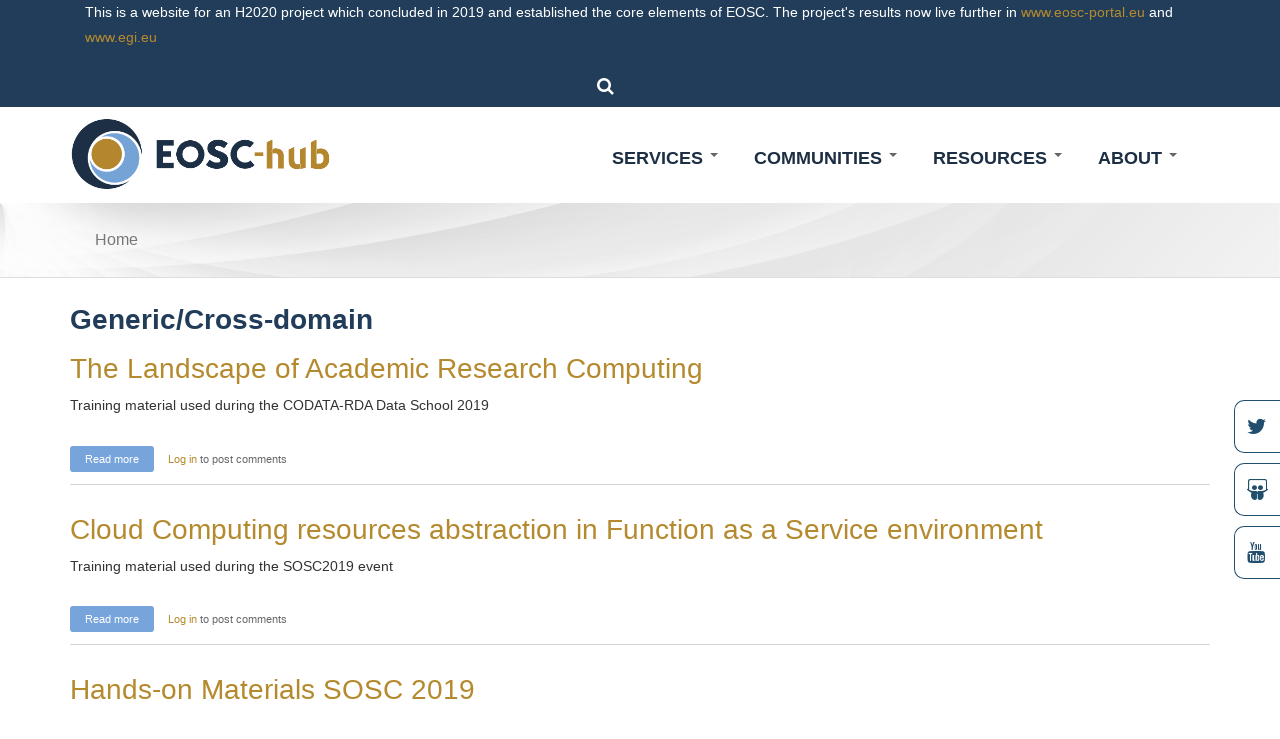

--- FILE ---
content_type: text/html; charset=utf-8
request_url: https://www.eosc-hub.eu/domain/genericcross-domain?page=5
body_size: 9291
content:
<!DOCTYPE html>
<html>
<head>
  <link rel="profile" href="http://www.w3.org/1999/xhtml/vocab" />
  <meta name="viewport" content="width=device-width, initial-scale=1.0">
  <meta http-equiv="Content-Type" content="text/html; charset=utf-8" />
<meta name="Generator" content="Drupal 7 (http://drupal.org)" />
<link rel="alternate" type="application/rss+xml" title="RSS - Generic/Cross-domain" href="https://www.eosc-hub.eu/taxonomy/term/33/feed" />
<link rel="canonical" href="/domain/genericcross-domain" />
<link rel="shortlink" href="/taxonomy/term/33" />
<meta about="/domain/genericcross-domain" typeof="skos:Concept" property="rdfs:label skos:prefLabel" content="Generic/Cross-domain" />
<link rel="shortcut icon" href="https://www.eosc-hub.eu/sites/default/files/favicon.png" type="image/png" />
  <title>Generic/Cross-domain | EOSC Hub</title>
  <style type="text/css" media="all">
@import url("https://www.eosc-hub.eu/modules/system/system.base.css?rdxs7n");
@import url("https://www.eosc-hub.eu/modules/system/system.menus.css?rdxs7n");
@import url("https://www.eosc-hub.eu/modules/system/system.messages.css?rdxs7n");
@import url("https://www.eosc-hub.eu/modules/system/system.theme.css?rdxs7n");
</style>
<style type="text/css" media="screen">
@import url("https://www.eosc-hub.eu/sites/all/libraries/owl-carousel/owl.carousel.css?rdxs7n");
@import url("https://www.eosc-hub.eu/sites/all/libraries/owl-carousel/owl.theme.css?rdxs7n");
@import url("https://www.eosc-hub.eu/sites/all/libraries/owl-carousel/owl.transitions.css?rdxs7n");
</style>
<style type="text/css" media="all">
@import url("https://www.eosc-hub.eu/sites/all/modules/simplenews/simplenews.css?rdxs7n");
@import url("https://www.eosc-hub.eu/sites/all/modules/agora_sp/css/styles.css?rdxs7n");
@import url("https://www.eosc-hub.eu/modules/comment/comment.css?rdxs7n");
@import url("https://www.eosc-hub.eu/sites/all/modules/commerce_add_to_cart_confirmation/css/commerce_add_to_cart_confirmation.css?rdxs7n");
@import url("https://www.eosc-hub.eu/sites/all/modules/date/date_api/date.css?rdxs7n");
@import url("https://www.eosc-hub.eu/sites/all/modules/date/date_popup/themes/datepicker.1.7.css?rdxs7n");
@import url("https://www.eosc-hub.eu/modules/field/theme/field.css?rdxs7n");
@import url("https://www.eosc-hub.eu/modules/node/node.css?rdxs7n");
@import url("https://www.eosc-hub.eu/modules/search/search.css?rdxs7n");
@import url("https://www.eosc-hub.eu/modules/user/user.css?rdxs7n");
@import url("https://www.eosc-hub.eu/sites/all/modules/views/css/views.css?rdxs7n");
@import url("https://www.eosc-hub.eu/sites/all/modules/ckeditor/css/ckeditor.css?rdxs7n");
</style>
<style type="text/css" media="all">
@import url("https://www.eosc-hub.eu/sites/all/modules/ctools/css/ctools.css?rdxs7n");
</style>
<link type="text/css" rel="stylesheet" href="https://cdnjs.cloudflare.com/ajax/libs/font-awesome/4.4.0/css/font-awesome.min.css" media="all" />
<style type="text/css" media="all">
@import url("https://www.eosc-hub.eu/sites/all/modules/tb_megamenu/css/bootstrap.css?rdxs7n");
@import url("https://www.eosc-hub.eu/sites/all/modules/tb_megamenu/css/base.css?rdxs7n");
@import url("https://www.eosc-hub.eu/sites/all/modules/tb_megamenu/css/default.css?rdxs7n");
@import url("https://www.eosc-hub.eu/sites/all/modules/tb_megamenu/css/compatibility.css?rdxs7n");
@import url("https://www.eosc-hub.eu/sites/all/modules/md_slider/css/animate.css?rdxs7n");
@import url("https://www.eosc-hub.eu/sites/all/modules/md_slider/css/md-slider.css?rdxs7n");
</style>
<style type="text/css" media="all">
<!--/*--><![CDATA[/*><!--*/
.md-layer-1-0-0{z-index:1000!important;}

/*]]>*/-->
</style>
<style type="text/css" media="all">
@import url("https://www.eosc-hub.eu/sites/all/modules/md_slider/css/md-slider-style.css?rdxs7n");
</style>
<style type="text/css" media="all">
<!--/*--><![CDATA[/*><!--*/
@media (max-width:460px){.hideonmobile{display:none !important;}}

/*]]>*/-->
</style>
<link type="text/css" rel="stylesheet" href="//fonts.googleapis.com/css?family=Montserrat:100,100i,200,200i,300,300i,400,400i,500,500i,600,600i,700,700i,800,800i,900,900i&quot; rel=&quot;stylesheet&quot; type=&#039;text/css&#039;&gt; " media="all" />
<style type="text/css" media="all">
@import url("https://www.eosc-hub.eu/modules/taxonomy/taxonomy.css?rdxs7n");
</style>
<style type="text/css" media="all">
@import url("https://www.eosc-hub.eu/sites/all/themes/theme1/css/bootstrap.min.css?rdxs7n");
@import url("https://www.eosc-hub.eu/sites/all/themes/theme1/css/bootstrap-theme.css?rdxs7n");
@import url("https://www.eosc-hub.eu/sites/all/themes/theme1/css/font-awesome.min.css?rdxs7n");
@import url("https://www.eosc-hub.eu/sites/all/themes/theme1/css/animate.min.css?rdxs7n");
@import url("https://www.eosc-hub.eu/sites/all/themes/theme1/css/owl.carousel.min.css?rdxs7n");
@import url("https://www.eosc-hub.eu/sites/all/themes/theme1/css/owl.theme.default.min.css?rdxs7n");
@import url("https://www.eosc-hub.eu/sites/all/themes/theme1/css/tb_megamenu.css?rdxs7n");
@import url("https://www.eosc-hub.eu/sites/all/themes/theme1/css/style.css?rdxs7n");
@import url("https://www.eosc-hub.eu/sites/all/themes/theme1/css/style-color.css?rdxs7n");
@import url("https://www.eosc-hub.eu/sites/all/themes/theme1/css/catalogue.css?rdxs7n");
@import url("https://www.eosc-hub.eu/sites/all/themes/theme1/css/ckeditor-accordion.css?rdxs7n");
@import url("https://www.eosc-hub.eu/sites/all/themes/theme1/css/style_custom.css?rdxs7n");
</style>
<style type="text/css" media="print">
@import url("https://www.eosc-hub.eu/sites/all/themes/theme1/css/print.css?rdxs7n");
</style>
  <!-- HTML5 element support for IE6-8 -->
  <!--[if lt IE 9]>
    <script src="https://cdn.jsdelivr.net/html5shiv/3.7.3/html5shiv-printshiv.min.js"></script>
  <![endif]-->
  <script type="text/javascript" src="https://www.eosc-hub.eu/sites/all/modules/jquery_update/replace/jquery/1.10/jquery.min.js?v=1.10.2"></script>
<script type="text/javascript" src="https://www.eosc-hub.eu/misc/jquery-extend-3.4.0.js?v=1.10.2"></script>
<script type="text/javascript" src="https://www.eosc-hub.eu/misc/jquery-html-prefilter-3.5.0-backport.js?v=1.10.2"></script>
<script type="text/javascript" src="https://www.eosc-hub.eu/misc/jquery.once.js?v=1.2"></script>
<script type="text/javascript" src="https://www.eosc-hub.eu/misc/drupal.js?rdxs7n"></script>
<script type="text/javascript" src="https://www.eosc-hub.eu/sites/all/modules/ckeditor_accordion/js/ckeditor-accordion.js?rdxs7n"></script>
<script type="text/javascript" src="https://www.eosc-hub.eu/sites/all/modules/commerce_add_to_cart_confirmation/js/commerce_add_to_cart_confirmation.js?rdxs7n"></script>
<script type="text/javascript" src="https://www.eosc-hub.eu/sites/all/modules/trust_ppg/js/disabler.js?rdxs7n"></script>
<script type="text/javascript" src="https://www.eosc-hub.eu/sites/all/modules/tb_megamenu/js/tb-megamenu-frontend.js?rdxs7n"></script>
<script type="text/javascript" src="https://www.eosc-hub.eu/sites/all/modules/tb_megamenu/js/tb-megamenu-touch.js?rdxs7n"></script>
<script type="text/javascript" src="https://www.eosc-hub.eu/sites/all/modules/md_slider/js/jquery.touchwipe.js?rdxs7n"></script>
<script type="text/javascript" src="https://www.eosc-hub.eu/sites/all/modules/md_slider/js/modernizr.js?rdxs7n"></script>
<script type="text/javascript" src="https://www.eosc-hub.eu/sites/all/modules/md_slider/js/jquery-migrate-1.2.1.min.js?rdxs7n"></script>
<script type="text/javascript" src="https://www.eosc-hub.eu/sites/all/modules/md_slider/js/jquery.easing.js?rdxs7n"></script>
<script type="text/javascript" src="https://www.eosc-hub.eu/sites/all/modules/md_slider/js/md-slider.js?rdxs7n"></script>
<script type="text/javascript">
<!--//--><![CDATA[//><!--
(function($) {
      $(document).ready(function() {
          effectsIn = Drupal.settings.inEffects;
          effectsOut = Drupal.settings.outEffects;
          var options_1 = Drupal.settings.md_slider_options_1;$('#md-slider-1-block').mdSlider(options_1);
      });
    })(jQuery);
//--><!]]>
</script>
<script type="text/javascript" src="https://www.eosc-hub.eu/sites/all/themes/theme1/js/bootstrap.min.js?rdxs7n"></script>
<script type="text/javascript" src="https://www.eosc-hub.eu/sites/all/themes/theme1/js/owl.carousel.min.js?rdxs7n"></script>
<script type="text/javascript" src="https://www.eosc-hub.eu/sites/all/themes/theme1/js/main.js?rdxs7n"></script>
<script type="text/javascript">
<!--//--><![CDATA[//><!--
jQuery.extend(Drupal.settings, {"basePath":"\/","pathPrefix":"","setHasJsCookie":0,"ajaxPageState":{"theme":"theme1","theme_token":"aKz8RE1_pDsT9gOHhg3ZugO3Piow50ckTwAWV_xivd4","js":{"sites\/all\/libraries\/owl-carousel\/owl.carousel.min.js":1,"sites\/all\/modules\/owlcarousel\/includes\/js\/owlcarousel.settings.js":1,"sites\/all\/modules\/jquery_update\/replace\/jquery\/1.10\/jquery.min.js":1,"misc\/jquery-extend-3.4.0.js":1,"misc\/jquery-html-prefilter-3.5.0-backport.js":1,"misc\/jquery.once.js":1,"misc\/drupal.js":1,"sites\/all\/modules\/ckeditor_accordion\/js\/ckeditor-accordion.js":1,"sites\/all\/modules\/commerce_add_to_cart_confirmation\/js\/commerce_add_to_cart_confirmation.js":1,"sites\/all\/modules\/trust_ppg\/js\/disabler.js":1,"sites\/all\/modules\/tb_megamenu\/js\/tb-megamenu-frontend.js":1,"sites\/all\/modules\/tb_megamenu\/js\/tb-megamenu-touch.js":1,"sites\/all\/modules\/md_slider\/js\/jquery.touchwipe.js":1,"sites\/all\/modules\/md_slider\/js\/modernizr.js":1,"sites\/all\/modules\/md_slider\/js\/jquery-migrate-1.2.1.min.js":1,"sites\/all\/modules\/md_slider\/js\/jquery.easing.js":1,"sites\/all\/modules\/md_slider\/js\/md-slider.js":1,"0":1,"sites\/all\/themes\/theme1\/js\/bootstrap.min.js":1,"sites\/all\/themes\/theme1\/js\/owl.carousel.min.js":1,"sites\/all\/themes\/theme1\/js\/main.js":1},"css":{"modules\/system\/system.base.css":1,"modules\/system\/system.menus.css":1,"modules\/system\/system.messages.css":1,"modules\/system\/system.theme.css":1,"sites\/all\/libraries\/owl-carousel\/owl.carousel.css":1,"sites\/all\/libraries\/owl-carousel\/owl.theme.css":1,"sites\/all\/libraries\/owl-carousel\/owl.transitions.css":1,"sites\/all\/modules\/simplenews\/simplenews.css":1,"sites\/all\/modules\/agora_sp\/css\/styles.css":1,"sites\/all\/modules\/ckeditor_accordion\/css\/ckeditor-accordion.css":1,"modules\/comment\/comment.css":1,"sites\/all\/modules\/commerce_add_to_cart_confirmation\/css\/commerce_add_to_cart_confirmation.css":1,"sites\/all\/modules\/date\/date_api\/date.css":1,"sites\/all\/modules\/date\/date_popup\/themes\/datepicker.1.7.css":1,"modules\/field\/theme\/field.css":1,"modules\/node\/node.css":1,"modules\/search\/search.css":1,"modules\/user\/user.css":1,"sites\/all\/modules\/views\/css\/views.css":1,"sites\/all\/modules\/ckeditor\/css\/ckeditor.css":1,"sites\/all\/modules\/ctools\/css\/ctools.css":1,"https:\/\/cdnjs.cloudflare.com\/ajax\/libs\/font-awesome\/4.4.0\/css\/font-awesome.min.css":1,"sites\/all\/modules\/tb_megamenu\/css\/bootstrap.css":1,"sites\/all\/modules\/tb_megamenu\/css\/base.css":1,"sites\/all\/modules\/tb_megamenu\/css\/default.css":1,"sites\/all\/modules\/tb_megamenu\/css\/compatibility.css":1,"sites\/all\/modules\/md_slider\/css\/animate.css":1,"sites\/all\/modules\/md_slider\/css\/md-slider.css":1,"0":1,"sites\/all\/modules\/md_slider\/css\/md-slider-style.css":1,"1":1,"\/\/fonts.googleapis.com\/css?family=Montserrat:100,100i,200,200i,300,300i,400,400i,500,500i,600,600i,700,700i,800,800i,900,900i\u0022 rel=\u0022stylesheet\u0022 type=\u0027text\/css\u0027\u003E ":1,"modules\/taxonomy\/taxonomy.css":1,"sites\/all\/themes\/theme1\/css\/bootstrap.min.css":1,"sites\/all\/themes\/theme1\/css\/bootstrap-theme.css":1,"sites\/all\/themes\/theme1\/css\/font-awesome.min.css":1,"sites\/all\/themes\/theme1\/css\/animate.min.css":1,"sites\/all\/themes\/theme1\/css\/owl.carousel.min.css":1,"sites\/all\/themes\/theme1\/css\/owl.theme.default.min.css":1,"sites\/all\/themes\/theme1\/css\/tb_megamenu.css":1,"sites\/all\/themes\/theme1\/css\/style.css":1,"sites\/all\/themes\/theme1\/css\/style-color.css":1,"sites\/all\/themes\/theme1\/css\/catalogue.css":1,"sites\/all\/themes\/theme1\/css\/ckeditor-accordion.css":1,"sites\/all\/themes\/theme1\/css\/style_custom.css":1,"sites\/all\/themes\/theme1\/css\/print.css":1}},"trust_ppg":{"policy_url":"privacy-policy-full","ga_guid":"UA-XXXXXX-Y","main_text":"\u003Cbr \/\u003E\u003Cp\u003ECookies consist of portions of code installed in the browser that assist the owner in providing the service based on the purposes described. Some of the purposes of installing cookies may also require the consent of the user. When the installation of cookies takes place on the basis of consent, this consent can be revoked freely at any time following the instructions contained in this document.\u003C\/p\u003E","policy_label":"Please read the privacy policy","cookie_3rdparties_consent":false,"cookie_additional_consent":false,"cookie_policy":"273","cookie_3rdparties":"274","cookie_additional":"0","experience":"0","measurement":"0","targeting":"0","cookie_policy_label":"Strictly Necessary Cookies","cookie_3rdparties_label":"3rd Parties Cookies","cookie_additional_label":"Profiling cookies","cookie_experience_label":"Experience Cookies","cookie_measurement_label":"Measurement Cookies","cookie_targeting_label":"Targeting Cookies","cookie_policy_body":"These cookies are necessary for the website to function and cannot be switched off in our systems. They are usually only set in response to actions made by you which amount to a request for services, such as setting your privacy preferences, logging in or filling in forms. You can set your browser to block or alert you about these cookies, but some parts of the site will not then work. These cookies do not store any personally identifiable information.\r\n","cookie_3rdparties_body":"These cookies enable the website to provide enhanced functionality and personalisation. They may be set by third party providers whose services we have added to our pages. If you do not allow these cookies then some or all of these services may not function properly.\r\nWe\u0027d like also to set Google Analytics cookies to help us to improve our website by collecting and reporting information on how you use it. The cookies collect information in a way that does not directly identify anyone. \r\nUnder current GDPR, the installation of these third-party cookies requires your prior consent. \r\nFor more information on how these cookies work, please see our \u0027Cookies policy\u0027.","cookie_additional_body":"Profiling cookies serve in developing your user profile, based on preferences and interests that are demonstrated as you browse the internet. They may then be used to display advertising consistent with your profile, making the site more interesting and useful. The profiling cookies are installed by third parties, who act as independent data controllers.","cookie_experience_body":"Experience Cookies","cookie_measurement_body":"Measurement Cookies","cookie_targeting_body":"Targeting Cookies","popup_agree_text":"","popup_reject_text":"","popup_save_text":"","project_id":"14"},"urlIsAjaxTrusted":{"\/domain\/genericcross-domain?page=5":true},"inEffects":["bounceIn","bounceInDown","bounceInUp","bounceInLeft","bounceInRight","fadeIn","fadeInUp","fadeInDown","fadeInLeft","fadeInRight","fadeInUpBig","fadeInDownBig","fadeInLeftBig","fadeInRightBig","flipInX","flipInY","foolishIn","lightSpeedIn","puffIn","rollIn","rotateIn","rotateInDownLeft","rotateInDownRight","rotateInUpLeft","rotateInUpRight","twisterInDown","twisterInUp","swap","swashIn","tinRightIn","tinLeftIn","tinUpIn","tinDownIn","vanishIn"],"outEffects":["bombRightOut","bombLeftOut","bounceOut","bounceOutDown","bounceOutUp","bounceOutLeft","bounceOutRight","fadeOut","fadeOutUp","fadeOutDown","fadeOutLeft","fadeOutRight","fadeOutUpBig","fadeOutDownBig","fadeOutLeftBig","fadeOutRightBig","flipOutX","flipOutY","foolishOut","hinge","holeOut","lightSpeedOut","puffOut","rollOut","rotateOut","rotateOutDownLeft","rotateOutDownRight","rotateOutUpLeft","rotateOutUpRight","rotateDown","rotateUp","rotateLeft","rotateRight","swashOut","tinRightOut","tinLeftOut","tinUpOut","tinDownOut","vanishOut"],"md_slider_options_1":{"fullwidth":true,"transitionsSpeed":2000,"width":"1920","height":"400","enableDrag":true,"responsive":true,"pauseOnHover":true,"loop":true,"showLoading":false,"loadingPosition":"bottom","showArrow":true,"showBullet":false,"posBullet":"5","showThumb":false,"posThumb":"1","slideShowDelay":"5000","slideShow":true,"styleBorder":"0","styleShadow":"0","videoBox":false},"owlcarousel":{"owl-carousel-block_24":{"settings":{"items":2,"itemsDesktop":["1199",2],"itemsDesktopSmall":["979",2],"itemsTablet":["768",2],"itemsTabletSmall":["0",1],"itemsMobile":["479",1],"singleItem":false,"itemsScaleUp":false,"slideSpeed":200,"paginationSpeed":800,"rewindSpeed":1000,"autoPlay":"5000","stopOnHover":false,"navigation":true,"navigationText":["prev","next"],"rewindNav":true,"scrollPerPage":false,"pagination":false,"paginationNumbers":false,"responsive":true,"responsiveRefreshRate":200,"baseClass":"owl-carousel","theme":"owl-theme","lazyLoad":false,"lazyFollow":true,"lazyEffect":"fadeIn","autoHeight":false,"jsonPath":false,"jsonSuccess":false,"dragBeforeAnimFinish":true,"mouseDrag":true,"touchDrag":true,"addClassActive":false,"transitionStyle":false},"views":{"ajax_pagination":0}}},"better_exposed_filters":{"views":{"news":{"displays":{"block_2":{"filters":[]}}}}},"ckeditor_accordion":{"collapseAll":1},"commerceAddToCartConfirmation":{"overlayClass":"commerce_add_to_cart_confirmation_overlay","overlayParentSelector":"body"}});
//--><!]]>
</script>
</head>
<body>
  <div id="skip-link">
    <a href="#main-content" class="element-invisible element-focusable">Skip to main content</a>
  </div>
    
<div id="primary-header" class="blue-eosc">
		<div class="container">
			<div class="row">
			<div class="col-md-12 text-center">
					<div id="block-block-8" class="block block-block col-md-12 col-sm-12 col-xs-12 text-left">

    
  <div class="content">
    <p>This is a website for an H2020 project which concluded in 2019 and established the core elements of EOSC. The project's results now live further in <a href="https://www.eosc-portal.eu"> www.eosc-portal.eu</a> and <a href="https://www.egi.eu/project/eosc-hub/"> www.egi.eu</a></p>  </div>
</div>
<div id="block-block-9" class="block block-block col-md-6 col-sm-6 col-xs-12 text-right">

    
  <div class="content">
    <div class="search">
	<i class="fa fa-search" id="header-search-btn"></i>
    <form class="search-form-sidebar" action="/domain/genericcross-domain?page=5" method="post" id="search-block-form" accept-charset="UTF-8"><div><div class="container-inline">
      <h2 class="element-invisible">Search form</h2>
    <div class="form-item form-type-textfield form-item-search-block-form">
  <label class="element-invisible" for="edit-search-block-form--2">Search </label>
 <input placeholder="type here to search..." class="width-100 form-text" type="text" id="edit-search-block-form--2" name="search_block_form" value="" size="15" maxlength="128" />
</div>
<div class="form-actions form-wrapper" id="edit-actions"><input class="d-btn d-btn-primary d-btn-normal form-submit" type="submit" id="edit-submit" name="op" value="Search" /></div><input type="hidden" name="form_build_id" value="form-oJN6j4cWbGAV1jtEtYplvMZrk9Wk6DciIWsLd_wE4NY" />
<input type="hidden" name="form_id" value="search_block_form" />
</div>
</div></form></div>  </div>
</div>
			</div>
		</div>
	</div>
</div>
<header id="navbar" role="banner">
	<div class="container">
		<div class="row">
		    <div class="col-md-3">
		      		        <a class="logo" href="/" title="Home">
		          <img style="width:100%;" src="https://www.eosc-hub.eu/sites/all/themes/theme1/logo.png" alt="Home" />
		        </a>
		      		    </div>
		    <!---<div class="col-md-8 pull-right">
		     <h3>Integrating and managing services for the European Open Science Cloud</h3>
		    </div>---->
		    <div class="col-md-9">
				<div class="navbar-collapse collapse" id="navbar-collapse">
					<nav role="navigation">
							<div id="block-tb-megamenu-main-menu" class="block block-tb-megamenu">

    
  <div class="content">
    <div  class="tb-megamenu tb-megamenu-main-menu" role="navigation" aria-label="Main navigation">
      <button data-target=".nav-collapse" data-toggle="collapse" class="btn btn-navbar tb-megamenu-button" type="button">
      <i class="fa fa-reorder"></i>
    </button>
    <div class="nav-collapse  always-show">
    <ul  class="tb-megamenu-nav nav level-0 items-7">
    <li  data-id="219" data-level="1" data-type="menu_item" data-class="" data-xicon="" data-caption="" data-alignsub="" data-group="0" data-hidewcol="0" data-hidesub="0" id="" style="" class="tb-megamenu-item level-1 mega dropdown">
          <a href="/about-us"  class="dropdown-toggle">
                About                  <span class="caret"></span>
                      </a>
        <div  data-class="" data-width="" class="tb-megamenu-submenu dropdown-menu mega-dropdown-menu nav-child">
  <div class="mega-dropdown-inner">
    <div  class="tb-megamenu-row row-fluid">
  <div  data-class="" data-width="12" data-hidewcol="0" id="tb-megamenu-column-2" class="tb-megamenu-column span12  mega-col-nav">
  <div class="tb-megamenu-column-inner mega-inner clearfix">
        <ul  class="tb-megamenu-subnav mega-nav level-1 items-6">
    <li  data-id="654" data-level="2" data-type="menu_item" data-class="" data-xicon="" data-caption="" data-alignsub="" data-group="0" data-hidewcol="0" data-hidesub="0" id="" style="" class="tb-megamenu-item level-2 mega">
          <a href="/about-us" >
                About us                      </a>
          </li>

  <li  data-id="1456" data-level="2" data-type="menu_item" data-class="" data-xicon="" data-caption="" data-alignsub="" data-group="0" data-hidewcol="0" data-hidesub="0" id="" style="" class="tb-megamenu-item level-2 mega">
          <a href="https://eosc-hub.eu/news/eosc-hub-strategy-board-was-established" >
                Strategy Board                      </a>
          </li>

  <li  data-id="1433" data-level="2" data-type="menu_item" data-class="" data-xicon="" data-caption="" data-alignsub="" data-group="0" data-hidewcol="0" data-hidesub="0" id="" style="" class="tb-megamenu-item level-2 mega">
          <a href="https://eosc-hub.eu/eosc-hub-contribution-european-open-science-cloud" >
                Our role in EOSC                      </a>
          </li>

  <li  data-id="549" data-level="2" data-type="menu_item" data-class="" data-xicon="" data-caption="" data-alignsub="" data-group="0" data-hidewcol="0" data-hidesub="0" class="tb-megamenu-item level-2 mega">
          <a href="/partners" >
                Partners                      </a>
          </li>

  <li  data-id="653" data-level="2" data-type="menu_item" data-class="" data-xicon="" data-caption="" data-alignsub="" data-group="0" data-hidewcol="0" data-hidesub="0" class="tb-megamenu-item level-2 mega dropdown-submenu">
          <a href="/collaborations"  class="dropdown-toggle">
                Collaborations                  <span class="caret"></span>
                      </a>
        <div  data-class="" data-width="" class="tb-megamenu-submenu dropdown-menu mega-dropdown-menu nav-child">
  <div class="mega-dropdown-inner">
    <div  class="tb-megamenu-row row-fluid">
  <div  data-class="" data-width="" data-hidewcol="0" id="tb-megamenu-column-1" class="tb-megamenu-column span  mega-col-nav">
  <div class="tb-megamenu-column-inner mega-inner clearfix">
        <ul  class="tb-megamenu-subnav mega-nav level-2 items-3">
    <li  data-id="1451" data-level="3" data-type="menu_item" data-class="" data-xicon="" data-caption="" data-alignsub="" data-group="0" data-hidewcol="0" data-hidesub="0" id="" style="" class="tb-megamenu-item level-3 mega">
          <a href="/collaborations/openaire-advance" >
                OpenAIRE-Advance                      </a>
          </li>

  <li  data-id="1452" data-level="3" data-type="menu_item" data-class="" data-xicon="" data-caption="" data-alignsub="" data-group="0" data-hidewcol="0" data-hidesub="0" id="" style="" class="tb-megamenu-item level-3 mega">
          <a href="/collaborations/geant-gn4-2" >
                GÉANT                      </a>
          </li>

  <li  data-id="1483" data-level="3" data-type="menu_item" data-class="" data-xicon="" data-caption="" data-alignsub="" data-group="0" data-hidewcol="0" data-hidesub="0" id="" style="" class="tb-megamenu-item level-3 mega">
          <a href="https://eosc-hub.eu/collaborations/panosc" >
                PaNOSC                      </a>
          </li>
</ul>
  </div>
</div>
</div>
  </div>
</div>
  </li>

  <li  data-id="554" data-level="2" data-type="menu_item" data-class="" data-xicon="" data-caption="" data-alignsub="" data-group="0" data-hidewcol="0" data-hidesub="0" id="" style="" class="tb-megamenu-item level-2 mega">
          <a href="/contact-us-end" >
                Contact us                      </a>
          </li>
</ul>
  </div>
</div>
</div>
  </div>
</div>
  </li>

  <li  data-id="1450" data-level="1" data-type="menu_item" data-class="" data-xicon="" data-caption="" data-alignsub="" data-group="0" data-hidewcol="0" data-hidesub="0" id="" style="" class="tb-megamenu-item level-1 mega dropdown">
          <a href="/"  class="dropdown-toggle">
                Resources                  <span class="caret"></span>
                      </a>
        <div  data-class="" data-width="" class="tb-megamenu-submenu dropdown-menu mega-dropdown-menu nav-child">
  <div class="mega-dropdown-inner">
    <div  class="tb-megamenu-row row-fluid">
  <div  data-class="" data-width="" data-hidewcol="0" id="tb-megamenu-column-4" class="tb-megamenu-column span  mega-col-nav">
  <div class="tb-megamenu-column-inner mega-inner clearfix">
        <ul  class="tb-megamenu-subnav mega-nav level-1 items-5">
    <li  data-id="1524" data-level="2" data-type="menu_item" data-class="" data-xicon="" data-caption="" data-alignsub="" data-group="0" data-hidewcol="0" data-hidesub="0" id="" style="" class="tb-megamenu-item level-2 mega">
          <a href="/eosc-hub-key-exploitable-results" >
                EOSC-Hub Key Exploitable Results                      </a>
          </li>

  <li  data-id="1319" data-level="2" data-type="menu_item" data-class="" data-xicon="" data-caption="" data-alignsub="" data-group="0" data-hidewcol="0" data-hidesub="0" id="" style="" class="tb-megamenu-item level-2 mega dropdown-submenu">
          <a href="/training-material"  class="dropdown-toggle">
                Trainings                  <span class="caret"></span>
                      </a>
        <div  data-class="" data-width="" class="tb-megamenu-submenu dropdown-menu mega-dropdown-menu nav-child">
  <div class="mega-dropdown-inner">
    <div  class="tb-megamenu-row row-fluid">
  <div  data-class="" data-width="12" data-hidewcol="0" id="tb-megamenu-column-3" class="tb-megamenu-column span12  mega-col-nav">
  <div class="tb-megamenu-column-inner mega-inner clearfix">
        <ul  class="tb-megamenu-subnav mega-nav level-2 items-2">
    <li  data-id="1320" data-level="3" data-type="menu_item" data-class="" data-xicon="" data-caption="" data-alignsub="" data-group="0" data-hidewcol="0" data-hidesub="0" id="" style="" class="tb-megamenu-item level-3 mega">
          <a href="/materials" >
                Materials                      </a>
          </li>

  <li  data-id="1414" data-level="3" data-type="menu_item" data-class="" data-xicon="" data-caption="" data-alignsub="" data-group="0" data-hidewcol="0" data-hidesub="0" id="" style="" class="tb-megamenu-item level-3 mega">
          <a href="/past-training-events" >
                Past Events                      </a>
          </li>
</ul>
  </div>
</div>
</div>
  </div>
</div>
  </li>

  <li  data-id="1424" data-level="2" data-type="menu_item" data-class="" data-xicon="" data-caption="" data-alignsub="" data-group="0" data-hidewcol="0" data-hidesub="0" id="" style="" class="tb-megamenu-item level-2 mega">
          <a href="https://www.eosc-hub.eu/deliverables" >
                Project deliverables                      </a>
          </li>

  <li  data-id="1416" data-level="2" data-type="menu_item" data-class="" data-xicon="" data-caption="" data-alignsub="" data-group="0" data-hidewcol="0" data-hidesub="0" id="" style="" class="tb-megamenu-item level-2 mega">
          <a href="/magazine" >
                EOSC-hub Magazine                      </a>
          </li>

  <li  data-id="1517" data-level="2" data-type="menu_item" data-class="" data-xicon="" data-caption="" data-alignsub="" data-group="0" data-hidewcol="0" data-hidesub="0" id="" style="" class="tb-megamenu-item level-2 mega">
          <a href="https://www.eosc-hub.eu/technical-documentation#overlay-context=" >
                Technical specifications and interoperability guidelines                       </a>
          </li>
</ul>
  </div>
</div>
</div>
  </div>
</div>
  </li>

  <li  data-id="1418" data-level="1" data-type="menu_item" data-class="" data-xicon="" data-caption="" data-alignsub="" data-group="0" data-hidewcol="0" data-hidesub="0" id="" style="" class="tb-megamenu-item level-1 mega dropdown">
          <a href="/research-communities"  class="dropdown-toggle">
                Communities                  <span class="caret"></span>
                      </a>
        <div  data-class="" data-width="" class="tb-megamenu-submenu dropdown-menu mega-dropdown-menu nav-child">
  <div class="mega-dropdown-inner">
    <div  class="tb-megamenu-row row-fluid">
  <div  data-class="" data-width="12" data-hidewcol="0" id="tb-megamenu-column-5" class="tb-megamenu-column span12  mega-col-nav">
  <div class="tb-megamenu-column-inner mega-inner clearfix">
        <ul  class="tb-megamenu-subnav mega-nav level-1 items-2">
    <li  data-id="1417" data-level="2" data-type="menu_item" data-class="" data-xicon="" data-caption="" data-alignsub="" data-group="0" data-hidewcol="0" data-hidesub="0" id="" style="" class="tb-megamenu-item level-2 mega">
          <a href="/research-communities" >
                Research Communities                      </a>
          </li>

  <li  data-id="1455" data-level="2" data-type="menu_item" data-class="" data-xicon="" data-caption="" data-alignsub="" data-group="0" data-hidewcol="0" data-hidesub="0" id="" style="" class="tb-megamenu-item level-2 mega">
          <a href="/digital-innovation-hub" >
                Industry                      </a>
          </li>
</ul>
  </div>
</div>
</div>
  </div>
</div>
  </li>

  <li  data-id="1312" data-level="1" data-type="menu_item" data-class="" data-xicon="" data-caption="" data-alignsub="" data-group="0" data-hidewcol="0" data-hidesub="0" id="" style="" class="tb-megamenu-item level-1 mega dropdown">
          <a href="/services"  class="dropdown-toggle">
                Services                  <span class="caret"></span>
                      </a>
        <div  data-class="" data-width="" class="tb-megamenu-submenu dropdown-menu mega-dropdown-menu nav-child">
  <div class="mega-dropdown-inner">
    <div  class="tb-megamenu-row row-fluid">
  <div  data-class="" data-width="12" data-hidewcol="0" id="tb-megamenu-column-6" class="tb-megamenu-column span12  mega-col-nav">
  <div class="tb-megamenu-column-inner mega-inner clearfix">
        <ul  class="tb-megamenu-subnav mega-nav level-1 items-2">
    <li  data-id="1490" data-level="2" data-type="menu_item" data-class="" data-xicon="" data-caption="" data-alignsub="" data-group="0" data-hidewcol="0" data-hidesub="0" id="" style="" class="tb-megamenu-item level-2 mega">
          <a href="/services" >
                Services for research                      </a>
          </li>

  <li  data-id="1491" data-level="2" data-type="menu_item" data-class="" data-xicon="" data-caption="" data-alignsub="" data-group="0" data-hidewcol="0" data-hidesub="0" id="" style="" class="tb-megamenu-item level-2 mega">
          <a href="/support-services" >
                Support Services                      </a>
          </li>
</ul>
  </div>
</div>
</div>
  </div>
</div>
  </li>
</ul>
      </div>
  </div>
  </div>
</div>
					</nav>
				 </div>
			</div>
			
		    <div class="col-md-4 pull-right">
				
											
			</div>
		</div>
    </div>
</header>

<div id="social" class="social_side_links bounceInRight animated clearfix">
	<ul>
	      <li><a href="https://twitter.com/EOSC_eu" target="_blank"><i class="fa fa-twitter"></i></a></li>
	</ul>
	<!--ul>
	      <li><a href="https://www.linkedin.com/in/eosc-hub-project/" target="_blank"><i class="fa fa-linkedin"></i></a></li>
	</ul>-->
	<ul>
	      <li><a href="https://www.slideshare.net/TheEOSChubproject" target="_blank"><i class="fa fa-slideshare"></i></a></li>
	</ul>
	<ul>
	      <li><a href="https://www.youtube.com/channel/UCEvCFgFCDYb3zlI5V-tzL1Q?view_as=subscriber" target="_blank"><i class="fa fa-youtube"></i></a></li>
	</ul>
</div>

<div class="bordertopbottom">
		<div class="container ptb20 cdark">
			<!--<h3 class="titlefont">Generic/Cross-domain</h3>-->
							<div class="pt10 breadcrumbs ">
					<h2 class="element-invisible">You are here</h2><div class="breadcrumb"><span class="inline odd first last"><a href="/">Home</a></span></div>				</div>
					</div>
</div>
<div class="container">
	<div class="row">

		<div class="col-md-12">
			<a id="main-content"></a>
													<h1 class="title" id="page-title">
				  Generic/Cross-domain				</h1>
										<div class="tabs">
				  				</div>
							<div id="block-system-main" class="block block-system">

    
  <div class="content">
    <div class="term-listing-heading"><div id="taxonomy-term-33" class="taxonomy-term vocabulary-domain">

  
  <div class="content">
      </div>

</div>
</div><div id="node-865" class="node node-training-material node-teaser clearfix" about="/training-material/landscape-academic-research-computing" typeof="sioc:Item foaf:Document">

  
        <h2><a href="/training-material/landscape-academic-research-computing">The Landscape of Academic Research Computing</a></h2>
    <span property="dc:title" content="The Landscape of Academic Research Computing" class="rdf-meta element-hidden"></span><span property="sioc:num_replies" content="0" datatype="xsd:integer" class="rdf-meta element-hidden"></span>
  
  <div class="content">
    <div class="field field-name-field--description field-type-text-long field-label-hidden"><div class="field-items"><div class="field-item even"><p>Training material used during the CODATA-RDA Data School 2019</p>
</div></div></div>  </div>

  <ul class="links inline"><li class="node-readmore first"><a href="/training-material/landscape-academic-research-computing" rel="tag" title="The Landscape of Academic Research Computing">Read more<span class="element-invisible"> about The Landscape of Academic Research Computing</span></a></li>
<li class="comment_forbidden last"><span><a href="/user/login?destination=node/865%23comment-form">Log in</a> to post comments</span></li>
</ul>
  
</div>
<div id="node-850" class="node node-training-material node-teaser clearfix" about="/training-material/cloud-computing-resources-abstraction-function-service-environment-0" typeof="sioc:Item foaf:Document">

  
        <h2><a href="/training-material/cloud-computing-resources-abstraction-function-service-environment-0">Cloud Computing resources abstraction in Function as a Service environment </a></h2>
    <span property="dc:title" content="Cloud Computing resources abstraction in Function as a Service environment " class="rdf-meta element-hidden"></span><span property="sioc:num_replies" content="0" datatype="xsd:integer" class="rdf-meta element-hidden"></span>
  
  <div class="content">
    <div class="field field-name-field--description field-type-text-long field-label-hidden"><div class="field-items"><div class="field-item even"><p>Training material used during the SOSC2019 event</p>
</div></div></div>  </div>

  <ul class="links inline"><li class="node-readmore first"><a href="/training-material/cloud-computing-resources-abstraction-function-service-environment-0" rel="tag" title="Cloud Computing resources abstraction in Function as a Service environment ">Read more<span class="element-invisible"> about Cloud Computing resources abstraction in Function as a Service environment </span></a></li>
<li class="comment_forbidden last"><span><a href="/user/login?destination=node/850%23comment-form">Log in</a> to post comments</span></li>
</ul>
  
</div>
<div id="node-849" class="node node-training-material node-teaser clearfix" about="/training-material/hands-materials-sosc-2019" typeof="sioc:Item foaf:Document">

  
        <h2><a href="/training-material/hands-materials-sosc-2019">Hands-on Materials SOSC 2019</a></h2>
    <span property="dc:title" content="Hands-on Materials SOSC 2019" class="rdf-meta element-hidden"></span><span property="sioc:num_replies" content="0" datatype="xsd:integer" class="rdf-meta element-hidden"></span>
  
  <div class="content">
    <div class="field field-name-field--description field-type-text-long field-label-hidden"><div class="field-items"><div class="field-item even"><p>Hands-on material used during the SOSC 2019 training event</p>
</div></div></div>  </div>

  <ul class="links inline"><li class="node-readmore first"><a href="/training-material/hands-materials-sosc-2019" rel="tag" title="Hands-on Materials SOSC 2019">Read more<span class="element-invisible"> about Hands-on Materials SOSC 2019</span></a></li>
<li class="comment_forbidden last"><span><a href="/user/login?destination=node/849%23comment-form">Log in</a> to post comments</span></li>
</ul>
  
</div>
<div id="node-844" class="node node-training-material node-teaser clearfix" about="/training-material/eosc-hub-tech-talk-cloud-containers-orchestration-training-material" typeof="sioc:Item foaf:Document">

  
        <h2><a href="/training-material/eosc-hub-tech-talk-cloud-containers-orchestration-training-material">EOSC-hub tech-talk: Cloud - containers - orchestration (training material)</a></h2>
    <span property="dc:title" content="EOSC-hub tech-talk: Cloud - containers - orchestration (training material)" class="rdf-meta element-hidden"></span><span property="sioc:num_replies" content="0" datatype="xsd:integer" class="rdf-meta element-hidden"></span>
  
  <div class="content">
    <div class="field field-name-field--description field-type-text-long field-label-hidden"><div class="field-items"><div class="field-item even"><p>Training content used during the 3rd. EOSC-hub tech-talk: Cloud, containers, orchestration</p>
</div></div></div>  </div>

  <ul class="links inline"><li class="node-readmore first"><a href="/training-material/eosc-hub-tech-talk-cloud-containers-orchestration-training-material" rel="tag" title="EOSC-hub tech-talk: Cloud - containers - orchestration (training material)">Read more<span class="element-invisible"> about EOSC-hub tech-talk: Cloud - containers - orchestration (training material)</span></a></li>
<li class="comment_forbidden last"><span><a href="/user/login?destination=node/844%23comment-form">Log in</a> to post comments</span></li>
</ul>
  
</div>
<div id="node-840" class="node node-training-material node-teaser clearfix" about="/training-material/recommendations-open-science-fair-workshop" typeof="sioc:Item foaf:Document">

  
        <h2><a href="/training-material/recommendations-open-science-fair-workshop">Recommendations from the Open Science FAIR workshop</a></h2>
    <span property="dc:title" content="Recommendations from the Open Science FAIR workshop" class="rdf-meta element-hidden"></span><span property="sioc:num_replies" content="0" datatype="xsd:integer" class="rdf-meta element-hidden"></span>
  
  <div class="content">
    <div class="field field-name-field--description field-type-text-long field-label-hidden"><div class="field-items"><div class="field-item even"><p>Material used during the Open Science FAIR workshop in Porto</p>
</div></div></div>  </div>

  <ul class="links inline"><li class="node-readmore first"><a href="/training-material/recommendations-open-science-fair-workshop" rel="tag" title="Recommendations from the Open Science FAIR workshop">Read more<span class="element-invisible"> about Recommendations from the Open Science FAIR workshop</span></a></li>
<li class="comment_forbidden last"><span><a href="/user/login?destination=node/840%23comment-form">Log in</a> to post comments</span></li>
</ul>
  
</div>
<div id="node-839" class="node node-training-material node-teaser clearfix" about="/training-material/service-support-fair-data" typeof="sioc:Item foaf:Document">

  
        <h2><a href="/training-material/service-support-fair-data">Service to support FAIR Data</a></h2>
    <span property="dc:title" content="Service to support FAIR Data" class="rdf-meta element-hidden"></span><span property="sioc:num_replies" content="0" datatype="xsd:integer" class="rdf-meta element-hidden"></span>
  
  <div class="content">
    <div class="field field-name-field--description field-type-text-long field-label-hidden"><div class="field-items"><div class="field-item even"><p>Material used during the Open Science FAIR workshop in Porto.<br />
Link: <a href="https://www.openaire.eu/workshops-series-services-to-support-fair-data-from-theory-to-implementation">https://www.openaire.eu/workshops-series-services-to-support-fair-data-from-theory-to-implementation</a></p>
</div></div></div>  </div>

  <ul class="links inline"><li class="node-readmore first"><a href="/training-material/service-support-fair-data" rel="tag" title="Service to support FAIR Data">Read more<span class="element-invisible"> about Service to support FAIR Data</span></a></li>
<li class="comment_forbidden last"><span><a href="/user/login?destination=node/839%23comment-form">Log in</a> to post comments</span></li>
</ul>
  
</div>
<div id="node-836" class="node node-training-material node-teaser clearfix" about="/training-material/sosc19-wrap-and-opportunities" typeof="sioc:Item foaf:Document">

  
        <h2><a href="/training-material/sosc19-wrap-and-opportunities">SOSC19: Wrap-up and Opportunities</a></h2>
    <span property="dc:title" content="SOSC19: Wrap-up and Opportunities" class="rdf-meta element-hidden"></span><span property="sioc:num_replies" content="0" datatype="xsd:integer" class="rdf-meta element-hidden"></span>
  
  <div class="content">
    <div class="field field-name-field--description field-type-text-long field-label-hidden"><div class="field-items"><div class="field-item even"><p>Training material used during the  third International School on Open Science Cloud is “Intelligent Systems”</p>
</div></div></div>  </div>

  <ul class="links inline"><li class="node-readmore first"><a href="/training-material/sosc19-wrap-and-opportunities" rel="tag" title="SOSC19: Wrap-up and Opportunities">Read more<span class="element-invisible"> about SOSC19: Wrap-up and Opportunities</span></a></li>
<li class="comment_forbidden last"><span><a href="/user/login?destination=node/836%23comment-form">Log in</a> to post comments</span></li>
</ul>
  
</div>
<div id="node-835" class="node node-training-material node-teaser clearfix" about="/training-material/infrastructure-code" typeof="sioc:Item foaf:Document">

  
        <h2><a href="/training-material/infrastructure-code">Infrastructure as code</a></h2>
    <span property="dc:title" content="Infrastructure as code" class="rdf-meta element-hidden"></span><span property="sioc:num_replies" content="0" datatype="xsd:integer" class="rdf-meta element-hidden"></span>
  
  <div class="content">
    <div class="field field-name-field--description field-type-text-long field-label-hidden"><div class="field-items"><div class="field-item even"><p>Training material used during the third International School on Open Science Cloud is “Intelligent Systems”</p>
</div></div></div>  </div>

  <ul class="links inline"><li class="node-readmore first"><a href="/training-material/infrastructure-code" rel="tag" title="Infrastructure as code">Read more<span class="element-invisible"> about Infrastructure as code</span></a></li>
<li class="comment_forbidden last"><span><a href="/user/login?destination=node/835%23comment-form">Log in</a> to post comments</span></li>
</ul>
  
</div>
<div id="node-834" class="node node-training-material node-teaser clearfix" about="/training-material/cloud-computing-resources-abstraction-function-service-environment" typeof="sioc:Item foaf:Document">

  
        <h2><a href="/training-material/cloud-computing-resources-abstraction-function-service-environment">Cloud Computing resources abstraction in Function as a Service environment </a></h2>
    <span property="dc:title" content="Cloud Computing resources abstraction in Function as a Service environment " class="rdf-meta element-hidden"></span><span property="sioc:num_replies" content="0" datatype="xsd:integer" class="rdf-meta element-hidden"></span>
  
  <div class="content">
    <div class="field field-name-field--description field-type-text-long field-label-hidden"><div class="field-items"><div class="field-item even"><p>Training material used during the third International School on Open Science Cloud is “Intelligent Systems”</p>
</div></div></div>  </div>

  <ul class="links inline"><li class="node-readmore first"><a href="/training-material/cloud-computing-resources-abstraction-function-service-environment" rel="tag" title="Cloud Computing resources abstraction in Function as a Service environment ">Read more<span class="element-invisible"> about Cloud Computing resources abstraction in Function as a Service environment </span></a></li>
<li class="comment_forbidden last"><span><a href="/user/login?destination=node/834%23comment-form">Log in</a> to post comments</span></li>
</ul>
  
</div>
<div id="node-833" class="node node-training-material node-teaser clearfix" about="/training-material/containers-their-composition-and-orchestration-soc2019" typeof="sioc:Item foaf:Document">

  
        <h2><a href="/training-material/containers-their-composition-and-orchestration-soc2019">Containers their composition and orchestration @SOC2019</a></h2>
    <span property="dc:title" content="Containers their composition and orchestration @SOC2019" class="rdf-meta element-hidden"></span><span property="sioc:num_replies" content="0" datatype="xsd:integer" class="rdf-meta element-hidden"></span>
  
  <div class="content">
    <div class="field field-name-field--description field-type-text-long field-label-hidden"><div class="field-items"><div class="field-item even"><p>Training material used during the third International School on Open Science Cloud is “Intelligent Systems”</p>
</div></div></div>  </div>

  <ul class="links inline"><li class="node-readmore first"><a href="/training-material/containers-their-composition-and-orchestration-soc2019" rel="tag" title="Containers their composition and orchestration @SOC2019">Read more<span class="element-invisible"> about Containers their composition and orchestration @SOC2019</span></a></li>
<li class="comment_forbidden last"><span><a href="/user/login?destination=node/833%23comment-form">Log in</a> to post comments</span></li>
</ul>
  
</div>
<h2 class="element-invisible">Pages</h2><div class="item-list"><ul class="pager"><li class="pager-first first"><a title="Go to first page" href="/domain/genericcross-domain">« first</a></li>
<li class="pager-previous"><a title="Go to previous page" href="/domain/genericcross-domain?page=4">‹ previous</a></li>
<li class="pager-ellipsis">…</li>
<li class="pager-item"><a title="Go to page 2" href="/domain/genericcross-domain?page=1">2</a></li>
<li class="pager-item"><a title="Go to page 3" href="/domain/genericcross-domain?page=2">3</a></li>
<li class="pager-item"><a title="Go to page 4" href="/domain/genericcross-domain?page=3">4</a></li>
<li class="pager-item"><a title="Go to page 5" href="/domain/genericcross-domain?page=4">5</a></li>
<li class="pager-current">6</li>
<li class="pager-item"><a title="Go to page 7" href="/domain/genericcross-domain?page=6">7</a></li>
<li class="pager-item"><a title="Go to page 8" href="/domain/genericcross-domain?page=7">8</a></li>
<li class="pager-item"><a title="Go to page 9" href="/domain/genericcross-domain?page=8">9</a></li>
<li class="pager-item"><a title="Go to page 10" href="/domain/genericcross-domain?page=9">10</a></li>
<li class="pager-ellipsis">…</li>
<li class="pager-next"><a title="Go to next page" href="/domain/genericcross-domain?page=6">next ›</a></li>
<li class="pager-last last"><a title="Go to last page" href="/domain/genericcross-domain?page=12">last »</a></li>
</ul></div>  </div>
</div>
		</div>
		
			</div>
</div>

<div class="footer">
	<div class="container">
		<div class="row">
		<div class="col-md-12 padding-top-20 padding-bottom-20">
				<div class="row">
					<div class="col-md-1"><img alt="" height="42" src="/sites/default/files/european-commission-small.png" width="60" /></div>
					<div class="col-md-11">
						<p>
EOSC-hub receives funding from the European Union’s Horizon 2020 research and innovation programme under grant agreement No. 777536.&nbsp;<br/>
<!--EOSC-hub receives funding from the European Union’s Horizon 2020 research and innovation programme under grant agreement No. 777536.&nbsp;<br/>-->
<!--<a href="/privacy-policy" style="float:right">Privacy Policy</a>-->
</p>

<!--<p>EOSC is funded by the European Commission under the Cooperation Programme, Horizon 2020 grant agreement No xxxx.  </p>-->
					</div>
					
				</div>
				<div class="row">
					<div class="col-md-8 footermenu">
										<div id="block-system-user-menu" class="block block-system block-menu">

    
  <div class="content">
    <ul id="globalmenu" class="nav navbar-nav navbar-right"><li class="first last leaf"><a href="/user/login">Login</a></li>
</ul>  </div>
</div>
					</div>
					<div class="col-md-4 footermenu text-right"><a href="/content/privacy-policy-summary">Privacy Policy</a></div>
				</div>
			</div>
		</div>
	</div>
</div>
  <script type="text/javascript" src="https://www.eosc-hub.eu/sites/all/libraries/owl-carousel/owl.carousel.min.js?rdxs7n"></script>
<script type="text/javascript" src="https://www.eosc-hub.eu/sites/all/modules/owlcarousel/includes/js/owlcarousel.settings.js?rdxs7n"></script>

  <!-- Global site tag (gtag.js) - Google Analytics -->
<script async src="https://www.googletagmanager.com/gtag/js?id=UA-115463682-1"></script>
<script>
  window.dataLayer = window.dataLayer || [];
  function gtag(){dataLayer.push(arguments);}
  gtag('js', new Date());

  gtag('config', 'UA-115463682-1', { 'anonymize_ip': true });
</script>


<!-- Global site tag (gtag.js) - Google Ads: 489344259 -->
<script async src="https://www.googletagmanager.com/gtag/js?id=AW-489344259"></script>
<script>
  window.dataLayer = window.dataLayer || [];
  function gtag(){dataLayer.push(arguments);}
  gtag('js', new Date());

  gtag('config', 'AW-489344259', { 'anonymize_ip': true });
</script>
</body>
</html>


--- FILE ---
content_type: text/css
request_url: https://www.eosc-hub.eu/sites/all/themes/theme1/css/print.css?rdxs7n
body_size: 164
content:
#block-tb-megamenu-main-menu, .bordertopbottom {
	display: none;
}
#social {
	display: none;
}
.sidebar_first {
	display: none;
}
.col-md-9{
	width: 100% !important;
}
.col-md-3{
	display: none;
}
.breadcrumb {
	display: none;
}
.tabs {
	display: none;
}
#navbar .col-md-3{
	display: block;
}

--- FILE ---
content_type: text/css
request_url: https://www.eosc-hub.eu/sites/all/modules/agora_sp/css/styles.css?rdxs7n
body_size: 856
content:
.page-admin-config-agora-sp #edit-steps-btns-wrapper{
  display: none;
}

.page-admin-config-agora-sp h1 {
  text-transform: uppercase;
}

.page-admin-config-agora-sp #mforms-wrapper-spmt {
  margin-top: 40px;
  text-transform: initial;
}

/* Forms */
.page-admin-config-agora-sp .form-item label {
  float: left;
  font-size: 14px;
  font-weight: normal;
  padding: 10px 0;
  width: 25%;
  word-wrap: break-word;
}

.page-admin-config-agora-sp input.form-autocomplete,
.page-admin-config-agora-sp input.form-text,
.page-admin-config-agora-sp input.form-file,
.page-admin-config-agora-sp textarea.form-textarea,
.page-admin-config-agora-sp select.form-multiselect,
.page-admin-config-agora-sp select.form-select {
  border: 1px solid #ccc;
  font-size: 14px;
  padding: 10px;
}

.page-admin-config-agora-sp input.form-text:focus,
.page-admin-config-agora-sp input.form-file:focus,
.page-admin-config-agora-sp textarea.form-textarea:focus,
.page-admin-config-agora-sp select.form-multiselect:focus,
.page-admin-config-agora-sp select.form-select:focus {
  background: #fafafa;
  box-shadow: inset 0 1px 2px rgba(0,0,0,.1);
  outline: 0;
}

.page-admin-config-agora-sp input.form-submit,
.page-admin-config-agora-sp a.button {
  background: #48a9e4;
  border-radius: 2px;
  border: none;
  box-shadow: 0 2px 2px 0 rgba(0,0,0,0.14), 0 3px 1px -2px rgba(0,0,0,0.12), 0 1px 5px 0 rgba(0,0,0,0.2);
  color: #fff;
  font-size: 14px;
  height: 36px;
  letter-spacing: .5px;
  line-height: 36px;
  margin: 30px 40px 20px 0;
  outline: 0;
  padding: 0 16px;
  text-align: center;
  text-transform: uppercase;
}

.page-admin-config-agora-sp input.form-submit:focus,
.page-admin-config-agora-sp input.form-submit:hover,
.page-admin-config-agora-sp a.button:focus,
.page-admin-config-agora-sp a.button:hover {
  background: #58bffd;
}

/* Multiselect */
.page-admin-config-agora-sp .multiselect {
  display: block;
}

.page-admin-config-agora-sp .form-type-multiselect label {
  width: 100%;
}

.page-admin-config-agora-sp .multiselect-selector option {
  font-size: 14px;
  padding: 2px 6px;
}

.page-admin-config-agora-sp .multiselect_labels .label_unselected,
.page-admin-config-agora-sp .multiselect_labels .label_selected {
  color: #333;
  float: none;
  font-size: 16px;
  margin: 10px 0;
  text-transform: uppercase;
}

.page-admin-config-agora-sp form .multiselect,
.page-admin-config-agora-sp .multiselect_labels {
  width: 750px;
}

.page-admin-config-agora-sp .multiselect_available {
  float: none;
  width: auto;
}

.page-admin-config-agora-sp form .multiselect .multiselect-selector > div {
  flex-basis: 40%;
  padding: 0;
}

.page-admin-config-agora-sp form .multiselect .multiselect-selector > ul {
  flex-basis: 10%;
}

.page-admin-config-agora-sp select.multiselect_sel,
.page-admin-config-agora-sp select.multiselect_unsel {
  height: 100%;
  width: 100%;
}

/* Summary page */
.page-admin-config-agora-sp  fieldset {
  border: 0 none;
}

.page-admin-config-agora-sp fieldset .form-item label {
  font-weight: bold;
  padding: 0;
}

.page-admin-config-agora-sp .form-item div.description {
  color: #333;
  font-size: 14px;
  font-weight: normal;
  margin: 0;
}

/* Messages */
.page-admin-config-agora-sp div.error {
  background-color: #f52525;
  color: #fff;
}

.page-admin-config-agora-sp div.warning {
  background-color: #ff9800;
  color: #fff;
}


--- FILE ---
content_type: text/css
request_url: https://www.eosc-hub.eu/sites/all/modules/commerce_add_to_cart_confirmation/css/commerce_add_to_cart_confirmation.css?rdxs7n
body_size: 1271
content:
/**
* Add to cart popin.
*/
/* Overlay */
div.commerce_add_to_cart_confirmation_overlay {
  background: rgba(0, 0, 0, 0.68);
  height: 100%;
  left: 0;
  position: fixed;
  top: 0;
  width: 100%;
  z-index: 1000;
}

div.messages.commerce-add-to-cart-confirmation {
  background-color: #fff;
  -webkit-border-radius: 3px;
  -moz-border-radius: 3px;
  border-radius: 3px;
  left: 65%;
  margin-left: -30% !important; /* width/2 */
  overflow: hidden;
  padding: 0;
  position: absolute;
  width: 450px;
  width: 60%;
  z-index: 1001;
}
div.messages.commerce-add-to-cart-confirmation .message-inner {
  padding: 0 15px 25px;
}
/* Close button */
div.messages.commerce-add-to-cart-confirmation .message-inner .commerce-add-to-cart-confirmation-close {
  background: url('../images/btn_add-to-cart-close.png') no-repeat 0 0;
  display: block;
  height: 17px;
  position: absolute;
  right: 15px; /* LTR */
  top: 15px;
  width: 18px;
}
/* Title */
div.messages.commerce-add-to-cart-confirmation .message-inner .added-product-title {
  float: left; /* LTR */
  font-size: 14px;
  font-weight: bold;
  padding: 10px 30px 10px 20px;
  text-align: center;
  text-transform: uppercase;
  width: 65%;
}

/* Button */
div.messages.commerce-add-to-cart-confirmation .message-inner .button-wrapper {
  height: 100%;
  padding: 45px 4%;
  position: absolute;
  right: 0; /* LTR */
  top: 0;
  width: 35%;
}
div.messages.commerce-add-to-cart-confirmation .message-inner .button-wrapper:after {
  clear: both;
  content: ".";
  display: block;
  height: 0;
  visibility: hidden;
}
div.messages.commerce-add-to-cart-confirmation .message-inner .button-wrapper .button a {
  -webkit-border-radius: 5px;
  -moz-border-radius: 5px;
  border-radius: 5px;
  font-weight: bold;
  margin-bottom: 10px;
  padding: 10px;
  text-align: center;
  display: block;
  font-weight: bold;
  word-wrap: break-word;
  color: #fff;
}
div.messages.commerce-add-to-cart-confirmation .message-inner .button-wrapper .button.continue .commerce-add-to-cart-confirmation-close {
  background: #ccc;
  height: auto;
  position: static;
  width: auto;
}
div.messages.commerce-add-to-cart-confirmation .message-inner .button-wrapper .button.checkout a:hover,
div.messages.commerce-add-to-cart-confirmation .message-inner .button-wrapper .button.continue a:hover {
  cursor: pointer;
  background-color: #555;
  text-decoration: none;
}

/* Product display */
div.messages.commerce-add-to-cart-confirmation .view-confirm-message-product-display {
  clear: both;
  padding: 15px;
  width: 65%;
}
div.messages.commerce-add-to-cart-confirmation .view-confirm-message-product-display:after {
  clear:both;
}
div.messages.commerce-add-to-cart-confirmation .view-confirm-message-product-display .view-content .content .field-name-field-images {
  position: absolute;
  top: 0;
  left: -130px;
  width: 130px;
  margin: 0;
  text-align: center;
}
div.messages.commerce-add-to-cart-confirmation .view-confirm-message-product-display .view-content .commerce-product-sku .commerce-product-sku-label,
div.messages.commerce-add-to-cart-confirmation .view-confirm-message-product-display .view-content .field .views-label,
div.messages.commerce-add-to-cart-confirmation .view-confirm-message-product-display .view-content .field .field-label {
  float: left; /* LTR */
  font-weight: bold;
  padding-right: 5px; /* LTR */
}
div.messages.commerce-add-to-cart-confirmation .view-confirm-message-product-display .view-content .views-field {
  clear: both;
  margin: 0;
  text-align: left; /* LTR */
}
div.messages.commerce-add-to-cart-confirmation .view-confirm-message-product-display .view-content .field .field-label {
  display: inline;
  float: left; /* LTR */
}
div.messages.commerce-add-to-cart-confirmation .view-confirm-message-product-display .view-content .views-field-commerce-total {
  clear: both;
  font-size: 20px;
  margin-top: 25px;
}
div.messages.commerce-add-to-cart-confirmation .view-confirm-message-product-display .view-content .views-field-commerce-total .views-label {
  float: left; /* LTR */
  padding-right: 5px; /* LTR */
}
div.messages.commerce-add-to-cart-confirmation .view-confirm-message-product-display .view-content .views-field-commerce-total .field-content {
  display: inline;
  float: right; /* LTR */
}

/*
 * Style
 */
/* Overlay */
div.messages.commerce-add-to-cart-confirmation {
  border-color: #6bb0cb;
  -moz-box-shadow: 0 2px 15px #57595a;
  -webkit-box-shadow: 0 2px 15px #57595a;
  box-shadow: 0 2px 15px #57595a;
  filter: progid:DXImageTransform.Microsoft.Shadow(color='#57595A', direction='180', strength='5');
  color: #aeaaa5;
}
/* Close button */
div.messages.commerce-add-to-cart-confirmation .message-inner .commerce-add-to-cart-confirmation-close {
  background: url('../images/btn_add-to-cart-close.png') no-repeat 0 0;
}
/* Title */
div.messages.commerce-add-to-cart-confirmation .message-inner .added-product-title {
  color: #2698f2;
}
/* Button */
div.messages.commerce-add-to-cart-confirmation .message-inner .button-wrapper {
  background-color: #e4eef3;
}
div.messages.commerce-add-to-cart-confirmation .message-inner .button-wrapper .button.checkout a {
  background-color: #2698f2;
}
/* Product display */
div.messages.commerce-add-to-cart-confirmation .view-confirm-message-product-display .view-content .content .field-name-field-images img {
  border: #d7d7d7 solid 1px;
}
div.messages.commerce-add-to-cart-confirmation .view-confirm-message-product-display .view-content .commerce-product-sku .commerce-product-sku-label,
div.messages.commerce-add-to-cart-confirmation .view-confirm-message-product-display .view-content .field .views-label,
div.messages.commerce-add-to-cart-confirmation .view-confirm-message-product-display .view-content .field .field-label {
  color: #878380;
}
div.messages.commerce-add-to-cart-confirmation .view-confirm-message-product-display .view-content .views-field-commerce-total .field-content {
  color: #2698f2;
}

/*
 * @media rules
 */

@media (max-width: 967px) {
  div.messages.commerce-add-to-cart-confirmation {
    width: 90%;
    margin: 0 !important;
    left: 5%;
  }
  div.messages.commerce-add-to-cart-confirmation .message-inner .added-product-title {
    width: 100%;
	float: none;
  }
  div.messages.commerce-add-to-cart-confirmation .message-inner .button-wrapper {
    position: relative;
    width: 100%;
    padding: 15px;
    clear: both;
    margin-top: 25px;
  }
  div.messages.commerce-add-to-cart-confirmation .view-confirm-message-product-display {
    width: 100%;
  }
}


--- FILE ---
content_type: application/javascript
request_url: https://www.eosc-hub.eu/sites/all/themes/theme1/js/main.js?rdxs7n
body_size: 1382
content:
jQuery(document).ready(function($) {

        
        var animationInStyle = 'fadeIn',
		animationOutStyle = 'fadeOut',
		primaryColor = '#51a71c',
		secondaryColor = '#333333',
		bodyWidth = $(window).width();
		
         $('#header-search-btn').click(function() {
		var $this = $(this),
			$form = $this.parent().find('form');
		$this.toggleClass('active');
		if ($this.hasClass('active')) {
			$form.removeClass('animated ' + animationOutStyle).show().addClass('animated ' + animationInStyle);
		} else {
			$form.removeClass('animated ' + animationInStyle).addClass('animated ' + animationOutStyle);
			setTimeout(function() { $form.hide(); }, 400);
		}
	});
	
	 var element = $('#social'),
	        originalY = element.offset().top;
	
	    // Space between element and top of screen (when scrolling)
	    var topMargin = 20;
	
	    // Should probably be set in CSS; but here just for emphasis
	    
	
	    $(window).on('scroll', function(event) {
	        var scrollTop = $(window).scrollTop();
			
	        element.stop(false, false).animate({
	            top: scrollTop < originalY
	                    ? 400
	                    : scrollTop + originalY + topMargin
	        }, 200);
	    });
	    
	    
	    $('#carousel-key').owlCarousel({
			loop:true,
			margin:30,
			nav:true,
			stagePadding: 50,
			dots:false,
			items: 5,
			autoplay: 4000,
			responsive:{
				0:{
					items:1,
					margin:10
				},
				480:{
					items:2,
					margin:10
				},
				600:{
					items:2,
					margin:10
				},
				800:{
					items:4,
					margin:10
				},
				1024:{
					items:4,
					margin:10
				},
				1200:{
					items:4,
					margin:10
				}
				
			}
		});
	    
		 		  
	    setTimeout(function() {

		    var h1nos = $('.service-area h1');
		    
		    for (var i = 0; i < h1nos.length; i++){
			    var h1 = h1nos[i];
			    console.log(h1.parentElement);
			    switch (h1.innerText) {
			    	case "Compute":
			    		h1.parentElement.className += " compute";
			    		
			    		break;
			    	case "Storage & Data":
			    		h1.parentElement.className += " storage";
			    		break;
			    		
			    	case "Identity & Security":
			    		h1.parentElement.className += " security";
			    		break;			    		

			    	case "Thematic Services":
			    		h1.parentElement.className += " thematics";
			    		break;
			    		
			    				    		
			    	default:
			    		h1.parentElement.className += " default";
						break;
			    	
			    }
		    }

		    
		    
		    //console.log($('.service-area h1').get()); 
		}, 2000);
		
			    setTimeout(function() {

		    var h1nos = $('.service-area h1');
		    
		    for (var i = 0; i < h1nos.length; i++){
			    var h1 = h1nos[i];
			    console.log(h1.parentElement);
			    switch (h1.innerText) {
			    	case "Compute":
			    		h1.parentElement.className += " compute";
			    		
			    		break;
			    	case "Storage & Data":
			    		h1.parentElement.className += " storage";
			    		break;
			    		
			    	case "Identity & Security":
			    		h1.parentElement.className += " security";
			    		break;			    		

			    	case "Thematic Services":
			    		h1.parentElement.className += " thematics";
			    		break;
			    		
			    				    		
			    	default:
			    		h1.parentElement.className += " default";
						break;
			    	
			    }
		    }

		    
		    
		    //console.log($('.service-area h1').get()); 
		}, 4000);


		// OPEN ACCORDION FROM LINK IN HP
		
		function goToHash() {
		    if (window.location.hash) {
		        const hash = window.location.hash.substring(1).toUpperCase();
				console.log(hash);
		        for (const element of Array.from(document.getElementsByClassName('ckeditor-accordion-toggler'))) {
		            tokens = element.textContent.replace(/\s+/g, ' ').trim().split(" ");
		            const keyHash = (
		                tokens[0] + tokens[1].substring(0, tokens[1].length - 1)
		            ).toUpperCase();
		            if (hash === keyHash) {
		                element.parentElement.nextElementSibling.style.display = 'block';
		                element.parentElement.nextElementSibling.id = keyHash;
		                window.location.href = '#' + keyHash
		                Array.from(document.getElementsByTagName('dd')).forEach(el => {
		                    if (el !== element.parentElement.nextElementSibling) {
		                        el.style.display = 'none';
		                    }
		                });
		                break;
		            }
		        }
		    }
		    
		}
		window.onhashchange = goToHash;
		window.onload = goToHash;
		
		
		
});


